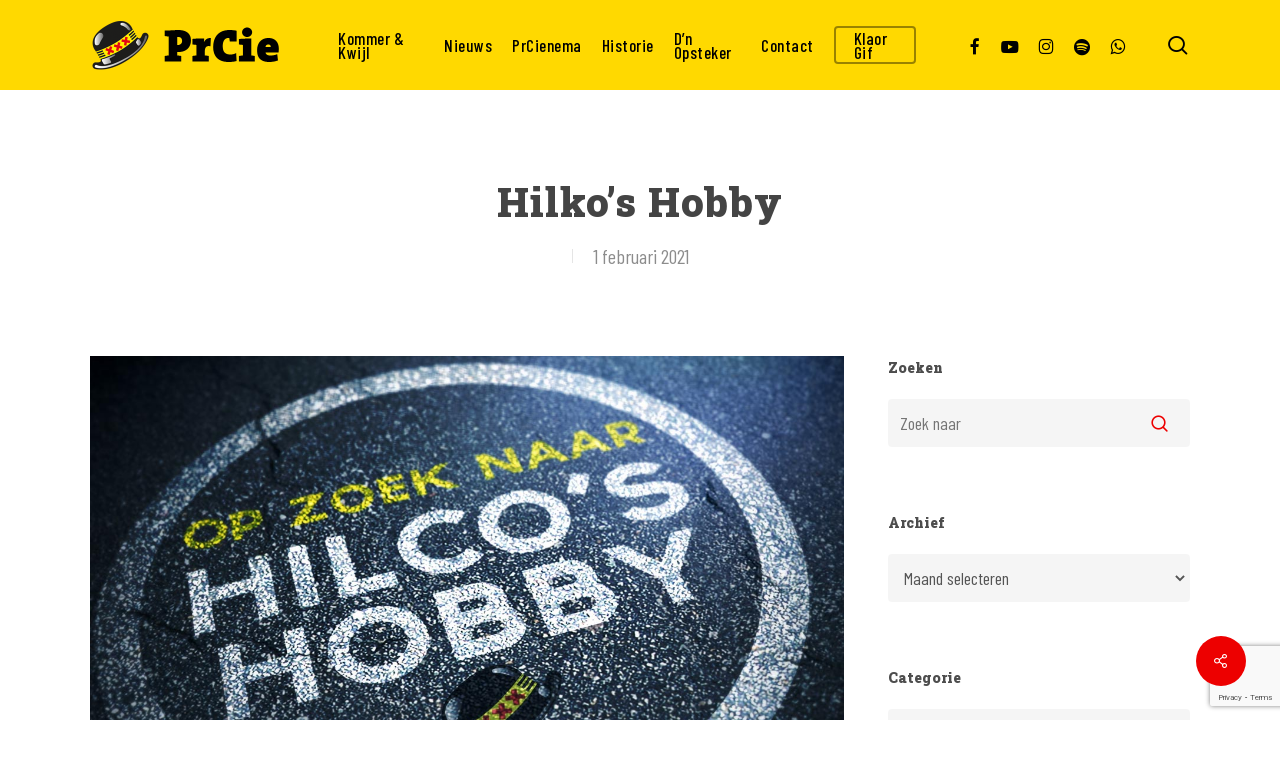

--- FILE ---
content_type: text/html; charset=utf-8
request_url: https://www.google.com/recaptcha/api2/anchor?ar=1&k=6Ldpf8IUAAAAAIQLe5hv5Qyly_KDtKeLEjCRbvrC&co=aHR0cHM6Ly93d3cucHJjaWUubmw6NDQz&hl=en&v=N67nZn4AqZkNcbeMu4prBgzg&size=invisible&anchor-ms=20000&execute-ms=30000&cb=3c9yhso535w7
body_size: 48589
content:
<!DOCTYPE HTML><html dir="ltr" lang="en"><head><meta http-equiv="Content-Type" content="text/html; charset=UTF-8">
<meta http-equiv="X-UA-Compatible" content="IE=edge">
<title>reCAPTCHA</title>
<style type="text/css">
/* cyrillic-ext */
@font-face {
  font-family: 'Roboto';
  font-style: normal;
  font-weight: 400;
  font-stretch: 100%;
  src: url(//fonts.gstatic.com/s/roboto/v48/KFO7CnqEu92Fr1ME7kSn66aGLdTylUAMa3GUBHMdazTgWw.woff2) format('woff2');
  unicode-range: U+0460-052F, U+1C80-1C8A, U+20B4, U+2DE0-2DFF, U+A640-A69F, U+FE2E-FE2F;
}
/* cyrillic */
@font-face {
  font-family: 'Roboto';
  font-style: normal;
  font-weight: 400;
  font-stretch: 100%;
  src: url(//fonts.gstatic.com/s/roboto/v48/KFO7CnqEu92Fr1ME7kSn66aGLdTylUAMa3iUBHMdazTgWw.woff2) format('woff2');
  unicode-range: U+0301, U+0400-045F, U+0490-0491, U+04B0-04B1, U+2116;
}
/* greek-ext */
@font-face {
  font-family: 'Roboto';
  font-style: normal;
  font-weight: 400;
  font-stretch: 100%;
  src: url(//fonts.gstatic.com/s/roboto/v48/KFO7CnqEu92Fr1ME7kSn66aGLdTylUAMa3CUBHMdazTgWw.woff2) format('woff2');
  unicode-range: U+1F00-1FFF;
}
/* greek */
@font-face {
  font-family: 'Roboto';
  font-style: normal;
  font-weight: 400;
  font-stretch: 100%;
  src: url(//fonts.gstatic.com/s/roboto/v48/KFO7CnqEu92Fr1ME7kSn66aGLdTylUAMa3-UBHMdazTgWw.woff2) format('woff2');
  unicode-range: U+0370-0377, U+037A-037F, U+0384-038A, U+038C, U+038E-03A1, U+03A3-03FF;
}
/* math */
@font-face {
  font-family: 'Roboto';
  font-style: normal;
  font-weight: 400;
  font-stretch: 100%;
  src: url(//fonts.gstatic.com/s/roboto/v48/KFO7CnqEu92Fr1ME7kSn66aGLdTylUAMawCUBHMdazTgWw.woff2) format('woff2');
  unicode-range: U+0302-0303, U+0305, U+0307-0308, U+0310, U+0312, U+0315, U+031A, U+0326-0327, U+032C, U+032F-0330, U+0332-0333, U+0338, U+033A, U+0346, U+034D, U+0391-03A1, U+03A3-03A9, U+03B1-03C9, U+03D1, U+03D5-03D6, U+03F0-03F1, U+03F4-03F5, U+2016-2017, U+2034-2038, U+203C, U+2040, U+2043, U+2047, U+2050, U+2057, U+205F, U+2070-2071, U+2074-208E, U+2090-209C, U+20D0-20DC, U+20E1, U+20E5-20EF, U+2100-2112, U+2114-2115, U+2117-2121, U+2123-214F, U+2190, U+2192, U+2194-21AE, U+21B0-21E5, U+21F1-21F2, U+21F4-2211, U+2213-2214, U+2216-22FF, U+2308-230B, U+2310, U+2319, U+231C-2321, U+2336-237A, U+237C, U+2395, U+239B-23B7, U+23D0, U+23DC-23E1, U+2474-2475, U+25AF, U+25B3, U+25B7, U+25BD, U+25C1, U+25CA, U+25CC, U+25FB, U+266D-266F, U+27C0-27FF, U+2900-2AFF, U+2B0E-2B11, U+2B30-2B4C, U+2BFE, U+3030, U+FF5B, U+FF5D, U+1D400-1D7FF, U+1EE00-1EEFF;
}
/* symbols */
@font-face {
  font-family: 'Roboto';
  font-style: normal;
  font-weight: 400;
  font-stretch: 100%;
  src: url(//fonts.gstatic.com/s/roboto/v48/KFO7CnqEu92Fr1ME7kSn66aGLdTylUAMaxKUBHMdazTgWw.woff2) format('woff2');
  unicode-range: U+0001-000C, U+000E-001F, U+007F-009F, U+20DD-20E0, U+20E2-20E4, U+2150-218F, U+2190, U+2192, U+2194-2199, U+21AF, U+21E6-21F0, U+21F3, U+2218-2219, U+2299, U+22C4-22C6, U+2300-243F, U+2440-244A, U+2460-24FF, U+25A0-27BF, U+2800-28FF, U+2921-2922, U+2981, U+29BF, U+29EB, U+2B00-2BFF, U+4DC0-4DFF, U+FFF9-FFFB, U+10140-1018E, U+10190-1019C, U+101A0, U+101D0-101FD, U+102E0-102FB, U+10E60-10E7E, U+1D2C0-1D2D3, U+1D2E0-1D37F, U+1F000-1F0FF, U+1F100-1F1AD, U+1F1E6-1F1FF, U+1F30D-1F30F, U+1F315, U+1F31C, U+1F31E, U+1F320-1F32C, U+1F336, U+1F378, U+1F37D, U+1F382, U+1F393-1F39F, U+1F3A7-1F3A8, U+1F3AC-1F3AF, U+1F3C2, U+1F3C4-1F3C6, U+1F3CA-1F3CE, U+1F3D4-1F3E0, U+1F3ED, U+1F3F1-1F3F3, U+1F3F5-1F3F7, U+1F408, U+1F415, U+1F41F, U+1F426, U+1F43F, U+1F441-1F442, U+1F444, U+1F446-1F449, U+1F44C-1F44E, U+1F453, U+1F46A, U+1F47D, U+1F4A3, U+1F4B0, U+1F4B3, U+1F4B9, U+1F4BB, U+1F4BF, U+1F4C8-1F4CB, U+1F4D6, U+1F4DA, U+1F4DF, U+1F4E3-1F4E6, U+1F4EA-1F4ED, U+1F4F7, U+1F4F9-1F4FB, U+1F4FD-1F4FE, U+1F503, U+1F507-1F50B, U+1F50D, U+1F512-1F513, U+1F53E-1F54A, U+1F54F-1F5FA, U+1F610, U+1F650-1F67F, U+1F687, U+1F68D, U+1F691, U+1F694, U+1F698, U+1F6AD, U+1F6B2, U+1F6B9-1F6BA, U+1F6BC, U+1F6C6-1F6CF, U+1F6D3-1F6D7, U+1F6E0-1F6EA, U+1F6F0-1F6F3, U+1F6F7-1F6FC, U+1F700-1F7FF, U+1F800-1F80B, U+1F810-1F847, U+1F850-1F859, U+1F860-1F887, U+1F890-1F8AD, U+1F8B0-1F8BB, U+1F8C0-1F8C1, U+1F900-1F90B, U+1F93B, U+1F946, U+1F984, U+1F996, U+1F9E9, U+1FA00-1FA6F, U+1FA70-1FA7C, U+1FA80-1FA89, U+1FA8F-1FAC6, U+1FACE-1FADC, U+1FADF-1FAE9, U+1FAF0-1FAF8, U+1FB00-1FBFF;
}
/* vietnamese */
@font-face {
  font-family: 'Roboto';
  font-style: normal;
  font-weight: 400;
  font-stretch: 100%;
  src: url(//fonts.gstatic.com/s/roboto/v48/KFO7CnqEu92Fr1ME7kSn66aGLdTylUAMa3OUBHMdazTgWw.woff2) format('woff2');
  unicode-range: U+0102-0103, U+0110-0111, U+0128-0129, U+0168-0169, U+01A0-01A1, U+01AF-01B0, U+0300-0301, U+0303-0304, U+0308-0309, U+0323, U+0329, U+1EA0-1EF9, U+20AB;
}
/* latin-ext */
@font-face {
  font-family: 'Roboto';
  font-style: normal;
  font-weight: 400;
  font-stretch: 100%;
  src: url(//fonts.gstatic.com/s/roboto/v48/KFO7CnqEu92Fr1ME7kSn66aGLdTylUAMa3KUBHMdazTgWw.woff2) format('woff2');
  unicode-range: U+0100-02BA, U+02BD-02C5, U+02C7-02CC, U+02CE-02D7, U+02DD-02FF, U+0304, U+0308, U+0329, U+1D00-1DBF, U+1E00-1E9F, U+1EF2-1EFF, U+2020, U+20A0-20AB, U+20AD-20C0, U+2113, U+2C60-2C7F, U+A720-A7FF;
}
/* latin */
@font-face {
  font-family: 'Roboto';
  font-style: normal;
  font-weight: 400;
  font-stretch: 100%;
  src: url(//fonts.gstatic.com/s/roboto/v48/KFO7CnqEu92Fr1ME7kSn66aGLdTylUAMa3yUBHMdazQ.woff2) format('woff2');
  unicode-range: U+0000-00FF, U+0131, U+0152-0153, U+02BB-02BC, U+02C6, U+02DA, U+02DC, U+0304, U+0308, U+0329, U+2000-206F, U+20AC, U+2122, U+2191, U+2193, U+2212, U+2215, U+FEFF, U+FFFD;
}
/* cyrillic-ext */
@font-face {
  font-family: 'Roboto';
  font-style: normal;
  font-weight: 500;
  font-stretch: 100%;
  src: url(//fonts.gstatic.com/s/roboto/v48/KFO7CnqEu92Fr1ME7kSn66aGLdTylUAMa3GUBHMdazTgWw.woff2) format('woff2');
  unicode-range: U+0460-052F, U+1C80-1C8A, U+20B4, U+2DE0-2DFF, U+A640-A69F, U+FE2E-FE2F;
}
/* cyrillic */
@font-face {
  font-family: 'Roboto';
  font-style: normal;
  font-weight: 500;
  font-stretch: 100%;
  src: url(//fonts.gstatic.com/s/roboto/v48/KFO7CnqEu92Fr1ME7kSn66aGLdTylUAMa3iUBHMdazTgWw.woff2) format('woff2');
  unicode-range: U+0301, U+0400-045F, U+0490-0491, U+04B0-04B1, U+2116;
}
/* greek-ext */
@font-face {
  font-family: 'Roboto';
  font-style: normal;
  font-weight: 500;
  font-stretch: 100%;
  src: url(//fonts.gstatic.com/s/roboto/v48/KFO7CnqEu92Fr1ME7kSn66aGLdTylUAMa3CUBHMdazTgWw.woff2) format('woff2');
  unicode-range: U+1F00-1FFF;
}
/* greek */
@font-face {
  font-family: 'Roboto';
  font-style: normal;
  font-weight: 500;
  font-stretch: 100%;
  src: url(//fonts.gstatic.com/s/roboto/v48/KFO7CnqEu92Fr1ME7kSn66aGLdTylUAMa3-UBHMdazTgWw.woff2) format('woff2');
  unicode-range: U+0370-0377, U+037A-037F, U+0384-038A, U+038C, U+038E-03A1, U+03A3-03FF;
}
/* math */
@font-face {
  font-family: 'Roboto';
  font-style: normal;
  font-weight: 500;
  font-stretch: 100%;
  src: url(//fonts.gstatic.com/s/roboto/v48/KFO7CnqEu92Fr1ME7kSn66aGLdTylUAMawCUBHMdazTgWw.woff2) format('woff2');
  unicode-range: U+0302-0303, U+0305, U+0307-0308, U+0310, U+0312, U+0315, U+031A, U+0326-0327, U+032C, U+032F-0330, U+0332-0333, U+0338, U+033A, U+0346, U+034D, U+0391-03A1, U+03A3-03A9, U+03B1-03C9, U+03D1, U+03D5-03D6, U+03F0-03F1, U+03F4-03F5, U+2016-2017, U+2034-2038, U+203C, U+2040, U+2043, U+2047, U+2050, U+2057, U+205F, U+2070-2071, U+2074-208E, U+2090-209C, U+20D0-20DC, U+20E1, U+20E5-20EF, U+2100-2112, U+2114-2115, U+2117-2121, U+2123-214F, U+2190, U+2192, U+2194-21AE, U+21B0-21E5, U+21F1-21F2, U+21F4-2211, U+2213-2214, U+2216-22FF, U+2308-230B, U+2310, U+2319, U+231C-2321, U+2336-237A, U+237C, U+2395, U+239B-23B7, U+23D0, U+23DC-23E1, U+2474-2475, U+25AF, U+25B3, U+25B7, U+25BD, U+25C1, U+25CA, U+25CC, U+25FB, U+266D-266F, U+27C0-27FF, U+2900-2AFF, U+2B0E-2B11, U+2B30-2B4C, U+2BFE, U+3030, U+FF5B, U+FF5D, U+1D400-1D7FF, U+1EE00-1EEFF;
}
/* symbols */
@font-face {
  font-family: 'Roboto';
  font-style: normal;
  font-weight: 500;
  font-stretch: 100%;
  src: url(//fonts.gstatic.com/s/roboto/v48/KFO7CnqEu92Fr1ME7kSn66aGLdTylUAMaxKUBHMdazTgWw.woff2) format('woff2');
  unicode-range: U+0001-000C, U+000E-001F, U+007F-009F, U+20DD-20E0, U+20E2-20E4, U+2150-218F, U+2190, U+2192, U+2194-2199, U+21AF, U+21E6-21F0, U+21F3, U+2218-2219, U+2299, U+22C4-22C6, U+2300-243F, U+2440-244A, U+2460-24FF, U+25A0-27BF, U+2800-28FF, U+2921-2922, U+2981, U+29BF, U+29EB, U+2B00-2BFF, U+4DC0-4DFF, U+FFF9-FFFB, U+10140-1018E, U+10190-1019C, U+101A0, U+101D0-101FD, U+102E0-102FB, U+10E60-10E7E, U+1D2C0-1D2D3, U+1D2E0-1D37F, U+1F000-1F0FF, U+1F100-1F1AD, U+1F1E6-1F1FF, U+1F30D-1F30F, U+1F315, U+1F31C, U+1F31E, U+1F320-1F32C, U+1F336, U+1F378, U+1F37D, U+1F382, U+1F393-1F39F, U+1F3A7-1F3A8, U+1F3AC-1F3AF, U+1F3C2, U+1F3C4-1F3C6, U+1F3CA-1F3CE, U+1F3D4-1F3E0, U+1F3ED, U+1F3F1-1F3F3, U+1F3F5-1F3F7, U+1F408, U+1F415, U+1F41F, U+1F426, U+1F43F, U+1F441-1F442, U+1F444, U+1F446-1F449, U+1F44C-1F44E, U+1F453, U+1F46A, U+1F47D, U+1F4A3, U+1F4B0, U+1F4B3, U+1F4B9, U+1F4BB, U+1F4BF, U+1F4C8-1F4CB, U+1F4D6, U+1F4DA, U+1F4DF, U+1F4E3-1F4E6, U+1F4EA-1F4ED, U+1F4F7, U+1F4F9-1F4FB, U+1F4FD-1F4FE, U+1F503, U+1F507-1F50B, U+1F50D, U+1F512-1F513, U+1F53E-1F54A, U+1F54F-1F5FA, U+1F610, U+1F650-1F67F, U+1F687, U+1F68D, U+1F691, U+1F694, U+1F698, U+1F6AD, U+1F6B2, U+1F6B9-1F6BA, U+1F6BC, U+1F6C6-1F6CF, U+1F6D3-1F6D7, U+1F6E0-1F6EA, U+1F6F0-1F6F3, U+1F6F7-1F6FC, U+1F700-1F7FF, U+1F800-1F80B, U+1F810-1F847, U+1F850-1F859, U+1F860-1F887, U+1F890-1F8AD, U+1F8B0-1F8BB, U+1F8C0-1F8C1, U+1F900-1F90B, U+1F93B, U+1F946, U+1F984, U+1F996, U+1F9E9, U+1FA00-1FA6F, U+1FA70-1FA7C, U+1FA80-1FA89, U+1FA8F-1FAC6, U+1FACE-1FADC, U+1FADF-1FAE9, U+1FAF0-1FAF8, U+1FB00-1FBFF;
}
/* vietnamese */
@font-face {
  font-family: 'Roboto';
  font-style: normal;
  font-weight: 500;
  font-stretch: 100%;
  src: url(//fonts.gstatic.com/s/roboto/v48/KFO7CnqEu92Fr1ME7kSn66aGLdTylUAMa3OUBHMdazTgWw.woff2) format('woff2');
  unicode-range: U+0102-0103, U+0110-0111, U+0128-0129, U+0168-0169, U+01A0-01A1, U+01AF-01B0, U+0300-0301, U+0303-0304, U+0308-0309, U+0323, U+0329, U+1EA0-1EF9, U+20AB;
}
/* latin-ext */
@font-face {
  font-family: 'Roboto';
  font-style: normal;
  font-weight: 500;
  font-stretch: 100%;
  src: url(//fonts.gstatic.com/s/roboto/v48/KFO7CnqEu92Fr1ME7kSn66aGLdTylUAMa3KUBHMdazTgWw.woff2) format('woff2');
  unicode-range: U+0100-02BA, U+02BD-02C5, U+02C7-02CC, U+02CE-02D7, U+02DD-02FF, U+0304, U+0308, U+0329, U+1D00-1DBF, U+1E00-1E9F, U+1EF2-1EFF, U+2020, U+20A0-20AB, U+20AD-20C0, U+2113, U+2C60-2C7F, U+A720-A7FF;
}
/* latin */
@font-face {
  font-family: 'Roboto';
  font-style: normal;
  font-weight: 500;
  font-stretch: 100%;
  src: url(//fonts.gstatic.com/s/roboto/v48/KFO7CnqEu92Fr1ME7kSn66aGLdTylUAMa3yUBHMdazQ.woff2) format('woff2');
  unicode-range: U+0000-00FF, U+0131, U+0152-0153, U+02BB-02BC, U+02C6, U+02DA, U+02DC, U+0304, U+0308, U+0329, U+2000-206F, U+20AC, U+2122, U+2191, U+2193, U+2212, U+2215, U+FEFF, U+FFFD;
}
/* cyrillic-ext */
@font-face {
  font-family: 'Roboto';
  font-style: normal;
  font-weight: 900;
  font-stretch: 100%;
  src: url(//fonts.gstatic.com/s/roboto/v48/KFO7CnqEu92Fr1ME7kSn66aGLdTylUAMa3GUBHMdazTgWw.woff2) format('woff2');
  unicode-range: U+0460-052F, U+1C80-1C8A, U+20B4, U+2DE0-2DFF, U+A640-A69F, U+FE2E-FE2F;
}
/* cyrillic */
@font-face {
  font-family: 'Roboto';
  font-style: normal;
  font-weight: 900;
  font-stretch: 100%;
  src: url(//fonts.gstatic.com/s/roboto/v48/KFO7CnqEu92Fr1ME7kSn66aGLdTylUAMa3iUBHMdazTgWw.woff2) format('woff2');
  unicode-range: U+0301, U+0400-045F, U+0490-0491, U+04B0-04B1, U+2116;
}
/* greek-ext */
@font-face {
  font-family: 'Roboto';
  font-style: normal;
  font-weight: 900;
  font-stretch: 100%;
  src: url(//fonts.gstatic.com/s/roboto/v48/KFO7CnqEu92Fr1ME7kSn66aGLdTylUAMa3CUBHMdazTgWw.woff2) format('woff2');
  unicode-range: U+1F00-1FFF;
}
/* greek */
@font-face {
  font-family: 'Roboto';
  font-style: normal;
  font-weight: 900;
  font-stretch: 100%;
  src: url(//fonts.gstatic.com/s/roboto/v48/KFO7CnqEu92Fr1ME7kSn66aGLdTylUAMa3-UBHMdazTgWw.woff2) format('woff2');
  unicode-range: U+0370-0377, U+037A-037F, U+0384-038A, U+038C, U+038E-03A1, U+03A3-03FF;
}
/* math */
@font-face {
  font-family: 'Roboto';
  font-style: normal;
  font-weight: 900;
  font-stretch: 100%;
  src: url(//fonts.gstatic.com/s/roboto/v48/KFO7CnqEu92Fr1ME7kSn66aGLdTylUAMawCUBHMdazTgWw.woff2) format('woff2');
  unicode-range: U+0302-0303, U+0305, U+0307-0308, U+0310, U+0312, U+0315, U+031A, U+0326-0327, U+032C, U+032F-0330, U+0332-0333, U+0338, U+033A, U+0346, U+034D, U+0391-03A1, U+03A3-03A9, U+03B1-03C9, U+03D1, U+03D5-03D6, U+03F0-03F1, U+03F4-03F5, U+2016-2017, U+2034-2038, U+203C, U+2040, U+2043, U+2047, U+2050, U+2057, U+205F, U+2070-2071, U+2074-208E, U+2090-209C, U+20D0-20DC, U+20E1, U+20E5-20EF, U+2100-2112, U+2114-2115, U+2117-2121, U+2123-214F, U+2190, U+2192, U+2194-21AE, U+21B0-21E5, U+21F1-21F2, U+21F4-2211, U+2213-2214, U+2216-22FF, U+2308-230B, U+2310, U+2319, U+231C-2321, U+2336-237A, U+237C, U+2395, U+239B-23B7, U+23D0, U+23DC-23E1, U+2474-2475, U+25AF, U+25B3, U+25B7, U+25BD, U+25C1, U+25CA, U+25CC, U+25FB, U+266D-266F, U+27C0-27FF, U+2900-2AFF, U+2B0E-2B11, U+2B30-2B4C, U+2BFE, U+3030, U+FF5B, U+FF5D, U+1D400-1D7FF, U+1EE00-1EEFF;
}
/* symbols */
@font-face {
  font-family: 'Roboto';
  font-style: normal;
  font-weight: 900;
  font-stretch: 100%;
  src: url(//fonts.gstatic.com/s/roboto/v48/KFO7CnqEu92Fr1ME7kSn66aGLdTylUAMaxKUBHMdazTgWw.woff2) format('woff2');
  unicode-range: U+0001-000C, U+000E-001F, U+007F-009F, U+20DD-20E0, U+20E2-20E4, U+2150-218F, U+2190, U+2192, U+2194-2199, U+21AF, U+21E6-21F0, U+21F3, U+2218-2219, U+2299, U+22C4-22C6, U+2300-243F, U+2440-244A, U+2460-24FF, U+25A0-27BF, U+2800-28FF, U+2921-2922, U+2981, U+29BF, U+29EB, U+2B00-2BFF, U+4DC0-4DFF, U+FFF9-FFFB, U+10140-1018E, U+10190-1019C, U+101A0, U+101D0-101FD, U+102E0-102FB, U+10E60-10E7E, U+1D2C0-1D2D3, U+1D2E0-1D37F, U+1F000-1F0FF, U+1F100-1F1AD, U+1F1E6-1F1FF, U+1F30D-1F30F, U+1F315, U+1F31C, U+1F31E, U+1F320-1F32C, U+1F336, U+1F378, U+1F37D, U+1F382, U+1F393-1F39F, U+1F3A7-1F3A8, U+1F3AC-1F3AF, U+1F3C2, U+1F3C4-1F3C6, U+1F3CA-1F3CE, U+1F3D4-1F3E0, U+1F3ED, U+1F3F1-1F3F3, U+1F3F5-1F3F7, U+1F408, U+1F415, U+1F41F, U+1F426, U+1F43F, U+1F441-1F442, U+1F444, U+1F446-1F449, U+1F44C-1F44E, U+1F453, U+1F46A, U+1F47D, U+1F4A3, U+1F4B0, U+1F4B3, U+1F4B9, U+1F4BB, U+1F4BF, U+1F4C8-1F4CB, U+1F4D6, U+1F4DA, U+1F4DF, U+1F4E3-1F4E6, U+1F4EA-1F4ED, U+1F4F7, U+1F4F9-1F4FB, U+1F4FD-1F4FE, U+1F503, U+1F507-1F50B, U+1F50D, U+1F512-1F513, U+1F53E-1F54A, U+1F54F-1F5FA, U+1F610, U+1F650-1F67F, U+1F687, U+1F68D, U+1F691, U+1F694, U+1F698, U+1F6AD, U+1F6B2, U+1F6B9-1F6BA, U+1F6BC, U+1F6C6-1F6CF, U+1F6D3-1F6D7, U+1F6E0-1F6EA, U+1F6F0-1F6F3, U+1F6F7-1F6FC, U+1F700-1F7FF, U+1F800-1F80B, U+1F810-1F847, U+1F850-1F859, U+1F860-1F887, U+1F890-1F8AD, U+1F8B0-1F8BB, U+1F8C0-1F8C1, U+1F900-1F90B, U+1F93B, U+1F946, U+1F984, U+1F996, U+1F9E9, U+1FA00-1FA6F, U+1FA70-1FA7C, U+1FA80-1FA89, U+1FA8F-1FAC6, U+1FACE-1FADC, U+1FADF-1FAE9, U+1FAF0-1FAF8, U+1FB00-1FBFF;
}
/* vietnamese */
@font-face {
  font-family: 'Roboto';
  font-style: normal;
  font-weight: 900;
  font-stretch: 100%;
  src: url(//fonts.gstatic.com/s/roboto/v48/KFO7CnqEu92Fr1ME7kSn66aGLdTylUAMa3OUBHMdazTgWw.woff2) format('woff2');
  unicode-range: U+0102-0103, U+0110-0111, U+0128-0129, U+0168-0169, U+01A0-01A1, U+01AF-01B0, U+0300-0301, U+0303-0304, U+0308-0309, U+0323, U+0329, U+1EA0-1EF9, U+20AB;
}
/* latin-ext */
@font-face {
  font-family: 'Roboto';
  font-style: normal;
  font-weight: 900;
  font-stretch: 100%;
  src: url(//fonts.gstatic.com/s/roboto/v48/KFO7CnqEu92Fr1ME7kSn66aGLdTylUAMa3KUBHMdazTgWw.woff2) format('woff2');
  unicode-range: U+0100-02BA, U+02BD-02C5, U+02C7-02CC, U+02CE-02D7, U+02DD-02FF, U+0304, U+0308, U+0329, U+1D00-1DBF, U+1E00-1E9F, U+1EF2-1EFF, U+2020, U+20A0-20AB, U+20AD-20C0, U+2113, U+2C60-2C7F, U+A720-A7FF;
}
/* latin */
@font-face {
  font-family: 'Roboto';
  font-style: normal;
  font-weight: 900;
  font-stretch: 100%;
  src: url(//fonts.gstatic.com/s/roboto/v48/KFO7CnqEu92Fr1ME7kSn66aGLdTylUAMa3yUBHMdazQ.woff2) format('woff2');
  unicode-range: U+0000-00FF, U+0131, U+0152-0153, U+02BB-02BC, U+02C6, U+02DA, U+02DC, U+0304, U+0308, U+0329, U+2000-206F, U+20AC, U+2122, U+2191, U+2193, U+2212, U+2215, U+FEFF, U+FFFD;
}

</style>
<link rel="stylesheet" type="text/css" href="https://www.gstatic.com/recaptcha/releases/N67nZn4AqZkNcbeMu4prBgzg/styles__ltr.css">
<script nonce="PY8I51Md5T5C8qNRzYsQgg" type="text/javascript">window['__recaptcha_api'] = 'https://www.google.com/recaptcha/api2/';</script>
<script type="text/javascript" src="https://www.gstatic.com/recaptcha/releases/N67nZn4AqZkNcbeMu4prBgzg/recaptcha__en.js" nonce="PY8I51Md5T5C8qNRzYsQgg">
      
    </script></head>
<body><div id="rc-anchor-alert" class="rc-anchor-alert"></div>
<input type="hidden" id="recaptcha-token" value="[base64]">
<script type="text/javascript" nonce="PY8I51Md5T5C8qNRzYsQgg">
      recaptcha.anchor.Main.init("[\x22ainput\x22,[\x22bgdata\x22,\x22\x22,\[base64]/[base64]/[base64]/bmV3IHJbeF0oY1swXSk6RT09Mj9uZXcgclt4XShjWzBdLGNbMV0pOkU9PTM/bmV3IHJbeF0oY1swXSxjWzFdLGNbMl0pOkU9PTQ/[base64]/[base64]/[base64]/[base64]/[base64]/[base64]/[base64]/[base64]\x22,\[base64]\\u003d\x22,\x22wrXCt8KLfsOzccOUw5zCucKTHsOFHMKuw7YewrgUwp7CiMKLw6Qhwp5dw7TDhcKTD8K7WcKRZxzDlMKdw4wFFFXCoMOeAH3DhjjDtWLChWIRfxHCgxTDjVB5OkZIY8OcZMOJw7ZoN1HCjxtML8KGbjZ/wrUHw6bDhcK2MsKwwoLCrMKfw7N0w4xaNcKvE3/DvcOyT8Onw5TDiy3ClcO1wrUWGsO/LjTCksOhL2ZgHcOTw6TCmQzDuMOaBE4ewonDumbChcOGwrzDq8O4RRbDh8KlwoTCvHvCsUwcw6rDjsKTwroyw7AUwqzCrsKAwrjDrVfDo8KpwpnDn0x7wqhpw5oRw5nDusKLUMKBw58TMsOMX8KSeA/CjMKvwoATw7fCqy3CmDoAcgzCniIhwoLDgCM7dyfCpBTCp8ODYsKBwo8abRzDh8KnDkI5w6DCnMO0w4TCtMK1RMOwwpFlHFvCucOtVGMyw4XCrl7ChcKGw6LDvWzDs3/Cg8KhaU1yO8Kcw6weBkfDicK6wr4RCmDCvsKUeMKQDjgiDsK/[base64]/CqMOmNMOew65Jw5ENw784bExBZhvDsAZWYsKkwpNSdjzDtMOHYk9hw4lhQcO7EsO0Zxckw7MxIMOMw5bClsK7Zw/Cg8O/Gmwzw74QQy1gTMK+wqLCsGBjPMOow4zCrMKVwobDghXChcOpw5/DlMOddcO8woXDvsO4HsKewrvDlcOHw4ASZ8OFwqwZw4/[base64]/Dl2QHw6gERU7CvsOlw6/DvMODwpFzDMODO8O0L8OWZ8KjwoUcw7QtAcOtw4Qbwo/DuHwMLsO7dsO4F8KPNgPCoMKPDQHCu8KQwpDCsVTCqXMwU8Odwr7ChSwmWBx/woHCtcOMwo4ew6ECwr3Coj4ow5/DqsOMwrYCOU3DlsKgEmdtHU7Dn8KBw4U3w61pGcKxf3jCjGoCU8Krw5zDgVd1GkMUw6bCmylmwoUnw57DhkPDsmBIBsKoVV7CqMKFwpwvSwnDgxPDtBhbwrnDkMK6V8OPw6xRw57CisKQCXoWEcOmw5PCtMOjbcOTZGPDv3MXV8Kbw4/CijRqw4svw70TQWXDkMOwYj/DmkNyKsObw6k7aHfCq0zDnMKXw7HDsD/CiMKzw7xKwqrDrhlsG0EvF39Cw74Fw47CqhDCpTTDsG1Xw4pnNkghEyPDscOqHcOjw6YmISRUWkTDv8K6bGlfbHdxfMOJXsKjLC9/Ry/CisOHeMK9HmpXWy53cCIqwoPDigdvIcKhwqDCpQLCqDNwwp4qwqwSMmclw6nCr0fCnkrDs8KLw6tsw7IdR8Ofw5IFwp3CtMKsOE7Dg8OHesKRAcKJw5jDu8OFw6bCqQLDgh4hNB/Cqg9eWkDDp8Olw6IEwqPDo8KJwqbDtxYWwp04DXTDuRkYwp/DixDDrn5Twr3Ct0HDsy/CvMKRw5peO8OSPcKww5XDuMKdaEFaw7nDmsOsBD46T8OxRT3DtTohw5HDvEZ3PMKewrxOTwTDh3U0w7HDksOgw4oJwrBNw7PDu8O2wpYXLBDCuEF7wpg1w4DCssOweMKrw4bDucK3EDdQw4MkOMKnDw3DsURtdE/Cl8O7Wl/Dk8K0w7zDqBNhwqfCvcOvw6ADw4fCuMOUw4LDssKhNcK0OGRNVsKowoo7XjbCkMOowpDDtWnDi8ORw4TCpsOZFUhKaE3CgBDCo8OeGz7DtmPDghjCq8KSw4QYw5svw77CsMKfwovDncKSfHrDrcK4w5NCCRE3woV6KcO7NcKpJcKGwoxJw6vDl8OZw58JW8K7wq/DjiI+wrDDjsOcQsK/[base64]/Do8O2wp3DvE4scjM1wqXCsB9HVcOIVkJPZsO0C0IZbgLCv8ODwpcJHlbDpkTDilXCgMO8Y8O9w61EcsOtw7jDmErCrCPClwjDjcKyFmsQwpNDwoDCkWfDuRAtw6BnMQQtX8KUBsOXw7rCksONRnHDrcKdRsObwrcoRcKlw6sCw4HDvyFbW8KbcCdQacOZwqldw7/CqwvCqEgMB3TDtcK9wrU5wq/Cr3LCsMKAwrZ4w6FQDwzCog5/wqHClsKrKMKzw7xlw4B5asOZUlQSw6bCtizDhMKIw6oFWmYrUHjCllPCnBc7wpjDqjbCjcOAYVjCnMKRVGzCvsKOEkFOw63Dp8OOwpTDocOgfVgPVsODw6gJMXFewrskOMK7ccKlw65eK8K3IDMMdsOZBsK4w7XCvsO5w4MOZMK+ChXCksORJhbCoMKQwq/CqnvCgMO6Nlp3GcOvw4LDonUQw6LCncOBTcOUw49dFcKcFVzCusKgwpXCpifChDQ7wpEzTXp8wqzDvCNKw4l2w73CjMOlw4PDv8OhKWQTwqNPw6N6N8KhSk/Cpk3CqitAw5fCksKBBMK0RFVIwrFtwo3CrFE9cwMkDXNJwpfCv8KPesOPwozCgsOfDAU9PhFxF37CpxPDqcOrTF/[base64]/[base64]/DpcKnwoYaOcKUwo16w75+K1JWw58lbsKtKCPDt8O8NcOXfMKsOMO7OcOyTjXCosOkJ8Olw7ggHjAnwo3ChGvDoCXDp8OgKD7DqU8twrxHFMOnwos5w5VtYcKPG8OjDBw1HCEhwpMYw6rDlU/DgGQTw4PCmcKWXT81C8OkwrLCpwN/w4cZesOsw7rCmMKWwq/[base64]/Cq8OJwopVZMOqHCzDjMKFw7LClcKFwpgeFUDCmVTClsOtNj8rwpDDhcKuPz/ClhbDhx5Rw5bCi8OLYhpsaFh3wqQ5w6TCjBYbw6VgWsOnwqYSw60Zw6zCjSxXwr5Aw7fDhEpNE8KjJsOGIGbDjWlgVcO+w6ZUwp7CgTxKwpJQw6ltVsOqw61OwpfCoMKgwrs9GRfCsFfCqcKtUG3CrsK5NlLCk8KNwpQeZ3INEQdBw5k5ScKgEG9wOlQ/Z8OgcMKawrQZNH7CnVo+w6N4w4xiw6nClXfDrsOPd2AUHMKXPl1oG0bDilRtCMKNw6stZcK9bUnDlQgsLT/[base64]/IsKCfcKEw64fwroPw7giF3/CtcKLKG/ClMOyDXdzw67DtxgVVQHCgMO0w4QNwqcnCxMvdcOEw6nCiGLDgMObc8KDQMOEOcOSSkvCisO9w5vDtxAhw4zCpcKpwoPDunZ/wrzCjcK9wphSw4hCw43DoRoDGx7DisO4YMOYwrFtwpvDg1DCnAokwqVrwoTCj2DDiQxBUsO/FVjClsKJXjfDkz4QGcKiwoLDicK3fcKpJWpjwr1UI8Kjw6XCiMKuw7bCmsKeXBsYwrPCgjJpCMKdw5bCqAQxCXPDu8KRwpgNw7DDhFlZDMKcwpTCnBHCsGZlwoTDo8OBw5/[base64]/CpkjCmcKEw7IXwrnChsKJw6DCuDtuw5TDlz5tYMOXKSpXwpHDrcOpw4fDuzlHf8OIKcO5wodYXMOtEm1iwqUdeMO5w7Z6w7Azw7fCoGMFw5PDnMO7w4jCtcOpdXI2FMKyHS3DhjDDklxYw6fCtsKhwo7Dt2DDjcK6OAjDl8KDwrrDqcKubg7CjETCmVUdwr7DiMK/JsKKXMKaw7FFwr/DqsOWwooqw5HCrMKlw7rCszDDkUxRUMOTw5MLKlrClsKLw5XCqcOowqvDg3XCgMOewojCuAPDjcKOw4PCgcKuw5VuHy9jC8Orw6VAw4xAIMOMOzIeYcKFPVXDnMK0FsKvw4bDhgHCqF9aGmFxwovDmjVQV0vDt8K+LD7DuMO7w7tMKH3CnDHCj8OAw7oYwr/DpcO1YB3DtsOjw7gJLcKDwrbDrsKhKwIrXm/Dv28CwrhIIsKkBMOrwq5qwqojw6fCusOpFcKowrxAwpHCk8O4w4MuwpjCnUfDssOeEgVzwrLDtXw/LMK7dMOpwp3CjMODw7bDtmPCgsKQYnwaw67DvhPCil7Dq1DDl8OxwoInwqTCp8Onw6d9ZTNRKsOhQFUrwoLCqktdawA7aMORQsO8wrPCrSkVwr3DkhQgw4rDuMOVw4F1wrDCtGbCq0/Cr8KlYcOXM8Odw5Z8wqExwonCqMOlIXRqcBvCpcOew5BAw73ClRoVw5VmNMOcwpDDi8KSA8KrwrfCkMKSw7Mcw4htNVBmwpYtIg3Dl1HDncO4SmLCjlTDnTxOP8OWwqHDsHkIwrLCksKkKmx/w6LDnsOLWsKLMQXCkR/CjjoKwpZfTG7Ch8Onw6hPZ0zDiVjDu8OyE2HDqsKyIi5pE8KXCRl6wp3CisObBU8Ww5xXYAQTw6seKBHCmMKvw6EMN8Ovw4fCjsOGICrCksO+w4PCsBfDvsOXw7ckw40+E37CjsKbHsOfUR7Cr8KXVUjCjsO/w4tvXEUUw5AnSHldTsK5wql/w5zDrsOGw4FcewXCrVs8wqVQw4wow48Ew6AIwpfClMO4w5gHJ8KCCgXDp8K3wqdNwozDgXHCnsOPw7c4HXdNw4vDg8Orw6VIFhJWw6vCg1PCpcOoMMKqw7nCqnt3w414w6I/wp7CrcK2w4VbQWjDpgrCtg/ClcKGfsKMwqUzwr7DrcO/HVjCn0HDmTDClWLCgcOMZMONTMOna1/DqsKMw4vCp8OrDcKawr/DmMO3YcKqEsKmIcODw4ZTFsOlHMO/[base64]/DrcOIwpA9w6FaUFvCncO3w5Efw5YHTcKhw7LCu8KxwrDCnAMHwqrCqsO7fcOaw6zDqsKHw4YFw6jDhMKCw6ZGw7bDqMOlwqwvw5/Cp1pOwqLDi8Kzwrd9w6IEwqgkKcK2IwnDqXHDqcKJwoklwo3DjcOVYB7CscKawojCunVKDcOfw5ptwr7Ch8KMV8KLRGLCgwDDvzPDkU14PsK0W1fCusO0woQzwqwYKsOAwqbCnzjDmsOZBn3CgEM6OcKZcsKvOHrCsinCsX/CmkpvY8KnwqHDrSVITGJWTxljXFtzw4p9IBLDtnrDjsKMw7PCtGEmbXjDvzN+OWjCncOtwrUvdMK5CmNLw6QUa1hPwp/DjcOEw57Cpg8ow5hrQBdBwp9ew6PCmj92wqsWIsOnwqHCpcONw4YXw7VTJMKewrfCpMKqBcOdw53CoFnDiVPCscOUwp/CmiRpEyZ6wq3DqHnDh8KEBQDCrgZHwqXDpArChj9Kw7dXwprDvMOfwplpw5LCnw7Do8OwwrASDy8Tw60qbMK/w7HCh3nDqlDCjDjCnsOfw7tTwqXDtcKVwpfCixtDZcKWwoPDosOvwrArK0rDgMK/[base64]/[base64]/elzDvXAtw4vDgMKKRizCvMOpwoTDhy3CnsOhbcKobsO3bcK6w4LCgMO7FMOVwot/[base64]/[base64]/[base64]/[base64]/[base64]/[base64]/CmMOAwoduw6IxwqDCh8OCOcOtRsKsUE4QKcOkw7/[base64]/DsBgAw4tVBUfDgGNOZsOUwojDrG5Dw4Jad1HCvcKJbX5yR2QEw5/CmMOCQgTDjTRiwpUKw73CksOPbcKgN8K8w492w6toHcOlwrDDt8KGRBfCqnHDowNswobCtz1YNcKHVC56ZUlSwq/[base64]/Cn28TMsO4Rx7DrxjCk8KZwpfChMK3cncbwpDDvcKmwo45w7Erw7vDhAvCv8Omw6hFw4gnw41awoFWHMKYFlfDnsO0w7HDiMKdC8KdwqLCuEQkScOMYlnDmnlYecKGG8Onw6Jpf3xTw5YKwoTCisOidnHDtMKFLcOyG8Omw6zCgi9CXsK4wrdUPFjChhzCjh/DncKbwq1UJXzClsKcwq3DqgB+IcOaw53DrMOGXnXDjMKXwrg4G3IkwrsXw6HDp8O1MsOMw6LCgMKnw4Y4w5N2wqICw6zDosKsVcOIR3bCsMKMa2QiH3DCk2JLYj/DrsKuRMOqwq4jw4pqw7Rdw7bCtMKPwo5Iw7LCnsKIw7lKw4rDjMO1wqstY8OPAcKyfcOCSWBqL0fCkMO1G8Onw4HDgsKaw4PClk0MwpDCqz8ZGV/Cl0vDiw3CtcOZXDLCm8KbDhQpw7jCl8Knw4duVcK6w40vw4Aywrw4DS01RsKEwo19w5/Cr2bDo8KRIw7CnTPDksKVwo1mfgxEDgTCscOdIcK4RcKSbcOBwp4zwpDDt8OyDsOUwoNaPMKKAXzDpiRcw6bCkcOMw4YRw7bDusKkwp8jfsKZacK8OMKWUMOsKADDnzpHw5JawobClCI7wp3CscKkw6TDmBcSTsOSw54camEFw4p5w4lXJ8K/[base64]/AArCpSrClsOqI8KobWBkw7TDqsKsZMODwpQvEcKDOkbCmsOrw7HCr33CkBhZw6vCicOrw70GOEl0HcKVOTHCvD3Cmn0xwrnDiMO1w7jDgR7Dnwx6PBdnfMKXwqkNNcOZw699w5hTOsKnwp/ClcOTw5BtwpLCvQBRVQ3DsMOVwp9vacK9wqfDgcKjw4nDhSQpwos7dHApUmwhw4Fow4p6w5VHCMK0H8O+wr3DsEdGP8OSw4vDjcOgJ1VVw53ClXvDgG/CrjTCl8KQSwhsHMOMWsKww59jw6DDmlTCksOYwqnCicOZw6JTTVBGLMOSUAjDjsO+PxcPw4M3wpfDuMOHw73CscO6wo/CmTImw7TCtMKjw49EwrfDnVttwq3Ct8O2w71CwotNP8OTEsKVwrLDqnogWi15wo/CgMKewqLCsE/DnHnDoibCmHrCgQrDowwHwqQvZjHCtcKqw6nCpsKHwqtJMTLCq8Kaw73Dp2VJO8OIw63CtSd4wpNaHnQGwpM9OkbDh353w5Y6L2pRwqjCt305wp1rE8KZdTvDv1/[base64]/[base64]/DhxAIUsO1w7DDncOxw6RPasOBBsKfwpXDhMOafUtLwqjCn3nDg8OEZsOKwpjCqSzCnRpZXsOpOAxQN8OEw5BFw5w4wozCv8OKNDF1w4LDmDDDgMKTWCBww5nDtD7DicOzwoPDtVDCrQkiNGPDrwYLFsKWwo/CjD/DqcOJWgTCuAZRB1JHEsKGYXnCtsORwpNzwpoIw6pNPMKIwpDDhcOXwrrDk2zCiBw/[base64]/DlQAPOxfCqzoRw4jDqMOweBLDuA8Kw7bCp8K9w4DDicKQXXpEWAgNB8KGwp1MNcO1E0Yuw7kDw6rDmzLCmsO+wqcAWUB/wpxxw6Rpw6jDlTjCjsO6w6ocwr8tw6DDu0dyAzfDvAjCuEp7FS04ccK1wqoyQMKJwovDiMKcS8OIwp/CicKpDBtuDHXDgcOYw4coSi7Dl340IgIGNcORCBLCksKtw7ctZzpEMwzDoMK+UsKnEsKXw4DDnMO/BGjDom/DmTsWw5bDisKYV3vCow4kQWTDkQoVw60cPcOMKADCoDDDksKSdGQPNXjCmB9ew7Y1J1U+wpEGwqgobxXDu8O3wo/Din0qYcOUCsKFZMKyTFA4SsKddMKBwqA6wp7CoSFTJRLDgmZiKMKUOEt+JQUfEXYgBhTCtxTDg2rDiR0IwrYTw7VDRMKxUVcwJMOvw5PChcOJwo/CvHRsw68/acKZQsOoYnnChVB4w5JeMm/DuCbCpMO1w6fCjVd0TmHDkjxGRsO/wpt1EQlIeWJ+SExvEnPCvlLCpsOoDz/[base64]/DssKJw4jDuCMEaMKZw67DoMO3C8KiwqdEw6XDucOBwq3DgcO4wpfCrcOzOCUNfxA5w7FXGMOsDcK6ewoGAQ5Tw5LDgsObwrl9wrjDizEQwoM9wqDCvzbCjwF6woTDqg/CgMKHBA9bWzTCn8KwVMObwrk6asKKw7TCpzvCvcKwAcOdMhTDoCkawr/[base64]/[base64]/CkcKxwr3CusOZwpd/dsOeVsO3XsOHYcOwwo4jWMKIKjRew5vCmio/w4liw5PDhgDCncOpTsKJHjHDisOcw6nDlwEFwq01BEMtw6IaAcKlJMObwoFYJQ8jwrN8O13CgU1DMsOBChxta8Knw5fDsRxTZcO+Z8ODFMK5MynDggjDvMOKwp/[base64]/w4dLSBkifgPDv8KYwrF5woEIMsKWw4RHFQN0FwfCt0hew5PClsObw7nDmHxTw7VjZTjCjsOcFUlLw6jCtMKIUi1pHn/DtsOaw7ATw7TDqMKXUGMXwrYcUMOhdMKFRh7DizNMwqtQw5rCusKcH8OcChE8w4jDtX5Lw77DqMKnwq/[base64]/Dhhh4w79Tw57Cu8O8f8OMDcOlNMO6NW0geQjCr1zCp8KDGHRqw7Ipw7/DpRV/[base64]/CkMOYYMO3w4zCgVnDn8OHw47DhsKlCsO1woPDvhxRw4psNsKsw5XDpGZsYnXCnA9Iw73CrsK+esOPw5bDsMONEMKEw5wsYcORZsOnJMKpSTE1w4xUw6xowrBDw4TDqEh1w6tWbUvCmkkEwo7DgcOvLgMFPXlccQfDoMO4wpvDvTZ4w4k/TxVsQ0dywq4ATl03JkgLD1fCszBaw67Dsi7CoMKVw6XCont8HUonwpXDiXrCpcOXw6dNw6Fmw6HDusKiwqYLTirCmMK/wrEFwptIwqXCtMK6w6HDpGpvVyJ3w755UXF7eALDq8KswptrVmdkVmUDwr3CsGDDqVrDmBDCug/[base64]/CjsOowobDsCDCtsK9RMKwOTYkasOcwp1CMMO2wo4+bsOewrdkbcO9GsO3w5ILBcKbLcOywr/Ci1JVw5cKez7DomvCt8K/[base64]/[base64]/[base64]/CncOjwpfDvcKCw4jDgHQwdsKzwpFoXjoBwr/DqxjDj8KEw47DtMONFcO6wpjCiMOgwpnClzg5wqETWcO5wpFUwpRSw6DCr8O3OEvCr2zDgDMNwoBUM8OlwrLCv8KlV8Oiwo7Cm8OBw4kWIw7Do8Khwr3CmsO4TX/DmnNdwojCsS0Hw5nCqinCo39/VV05dMOOOn9KC0/Dv07CgcOgwrLCqcKDF1PCt1/CpB4aSXfClcKJw7kGw4kEwpsqwotkc0XCk3DCjMKEBcOlHMKxdxAWwpzCvFkTw5vCgljCi8Ova8OWRSnCjsO3wrDDscKQw74Vw5PCkMOiwrTCtFRPwpdxK1LDpsKVw67Ck8KCa1ZcHjpYwpEFe8Krwq8SJcO1wprDtsO/[base64]/CkiM3C8OvSV3DmHY9YH/DqcKDZQXClMOBw4NXw7HCoMKYdcOGeCDDlcOBIm91M1MEWcO3PXxVw519BcOzw4/CpFN+BX/[base64]/wp7DpsK5C8OUSsO5wqNmw7nDkUjCmcOVTWBRdsK8DsKYTgwJWXLDn8OCRMO7wrkKG8Kww7h7wpd9w79nPsKaw7nCn8ONwqBQJMKocsKvX0/Dv8O+woXDjMKBwq/[base64]/[base64]/DnsK+w6x4OsO7woJiwp/Clk9ow7/[base64]/DlMKFwoZOw6wHW8OLwrETwq3ChT9GAMOkw63ClTlwwq3CrMOzIyR1w4t7wrjCtcKMwpQKL8KwwocbwqXDtsObO8KfGcOow7USGijChMO2w4xgAhXDg0vCghYKw6LCgls2wpPCv8OrLsK/IhYzwqPDo8KHD0nDr8KgAnnDr2jDqjjDiiN1WsOzS8OCd8ODw61dw6s/wqfDgMKJwoXDoS3DmcOrw6hKw5HDgnHChFlpbkgSXgLDgsKFwoIKWsOdwrxzw7MrwqAkWcKBw4PCpMKyYBJ9CcOewrR8wo/ChghibcOJYj7DgsObJsOzV8Ogw7h3wpVSfMOTBsKpMMOkw7zDlMKFw4vCjsOMCSrCl8KqwrUlw4PDk3VHwqc2wpfDqRgMwrHCpWVlwqjDssKROyh/HcOrw4pYN0/[base64]/Clz7DpsKZXWHCsjNKAMOVwqERw5XCnsKBOCDDuwYHOMOVIMOhNVxgw4gnH8KWF8OXVMOLwotywqhvasO8w6YgdSJawolNTsKKwppmw7tvw6zCgRZzJcOowoscwog/w7LCrMORwqLCtMOrKcK3ewF4w4NOZMOZwoPCrQTCvsKewp/CpcOkDQ/DnBXCu8KpQsONP34xEm8Yw73Dh8ORw5onwoF7w7dXwo9rIlBZP2kawqvChGBfDsOHwovCisKeQw/Dh8KtXUgFwq5hAsOLwpLDrcOQw6dxI2UKwoJdV8KuSRfChsKdw4kNw7zDj8OzL8KjEsO/RcO5LMKTw7bDk8OVwqHDiC3Cj8OFYcKRwr08LmvDpgzCocOUw7XCr8Ktw5jCiGrCt8Orwr4PZsO5eMKzfUgXw61ww7E3RHYdJsOUbznDlhXCjsOwSwDCpTLDjngqTcO1wrPCq8O5w5Nrw4A1w5B6W8OeDcKeFsK/wqcSVsKlw4cpAQ/Cl8KtScOJw7bClsKdC8ORJD/DsQNBwp9uCiTCnBdgBsKCwr7Cu0PCjDF9JMO8W2jCoRPCt8Oxd8OQwq/DnnUJR8OpJMKNw6YUwr/[base64]/TcO/NkUfwp7ClMKPbMO5wofDimtAAcKqwrbCisOWcHDDvsO4fMOiw7rClsKUOsODSMOyw57DjH8jw6gbwpHDijtcFMKxFytMw5zCkCjCn8OlUMO5ZcO7w7/Cs8OWcsKpwoHDnsOPwqFRdG8Hwp7CqMKQw6RMecOLecKjwrR4ecK0wqdLw6TCv8OLYsOow6/DssKTFXnDjh3DvMOTw5XCkcKuNmVEOMKLU8O1wrl5w5cyER4JBm0vwpfCp1DDpsO6dwvClGXCimwaclfDgnAzJcKUT8OxPkHCpEzDucKFwqBnwp8qGV7ClsK+w4oTLlHCiirDqFpXOsOBw5vDuDJvw7HCg8OoFFs5w4nCkMOmThfCiDEFw41wSMKCfsK/w4nDmEHDn8KXwqTCucKRwrRzfMOswo/CthsYw5/Dl8OVUgHCnRofBSXCunLDnMOuw4xKCRbDi0bDtsOmwocXwpzCj3fDlSBewpPCinnDhsOpA1B7E3vCu2TDqsO8wpzDsMKRT2zDtkfDvsOIFsOmwpjCv0Nuw60MZcK4NDovesK/w50zw7PDhGBEcMKmAQ90wp/DsMKlwp7Ds8KBwrHCmMKDwqoAE8KlwpdTwrjCs8KIBVgcw53DhMOCwpjCpMKlGsK/w6sJMVNmw4UewplRI195w6w/I8KwwogULDfDqx1gZUXCgcODw6LCnsO1w6RjLUXDuCXCjSLDhsO/Ly7Cki7ChcK+w4lqwqzDlMKWesKVwrAjNxB5wq/Ds8KveRRFHsOGY8ORCU/Cu8Odwp5gTsORGSwHw6vCm8OwU8Ozw5nCn1nCh0N1YQQhI0jDkMKOw5TCuhpFR8OtPcKBw7fCtcO0IsOvw7oJO8OJwpEVwrxWwqvCgMKXD8O7wr3CkMKsIcOVw7fDr8OOw7XDjB3DnRlsw5xaC8K+w4bCrsK1YMOjw5zDg8OSNywTw6/DrcO2LMKnZsOVwoQNR8OEJ8K/w4taY8KTcghzwqDDmsOLDDlRJ8KNworCpxBQVG/Cn8O/KMKRWlcEAjTDvsKpHmF9Y006UMKzR3jDr8OjScKUE8Odwr3CjcO9Rj/[base64]/ZsOkIsOEb8KXwp9uwr97Kxgiw5HDp2oKwr9yw6XDrSMhwoXDhsOtwrTCpSEZUSNmLhbClMOLKRo2wq5HecOhw61WUMOyD8KUw5jDtD7Dm8KVw6TCsApBwofDqR/CtcK6YcKNw77Cigg7w59INMO9w6FhKVrCoXFnbMOlwpTDr8KNw6vCmwFowogsIG/[base64]/HMOCSGQUwonDqsKNw5/CtsOXwrYHw6xvCcOaw7nDuhzDjk8iw5R4w6cewojCl0VZD2g7wpB6wrPCicKedRU9KcOUwp4fPHUEwo1nw79UEgkVwpzCgnPDs1UKUcKGMTTCjcO1LHNKMUfDssO5wqvCiioZUMOiwqTCiD9LE3bDpRXDq3cOwrlSBsKnw7/ClMKTBgEJw7rCgCLDijd6wpYHw7bCgmEcThkFw63CksKQd8KnHAnDkE3DusKCw4HCq2hVFMK2MHHCkR3Cv8Kvw7treArCm8KhQSIDKVvDkcOnwoJJwpXClcO6wrXCtMKswrjDuzfDhkFsJyRQwq/DtcKiAxXDo8K3wpNrwpHCmcOcwobCocK3w4bCgMOlwqrCqcKhMsOPccKXwpnCmF9Qw7bCn28SVMOOTC0ACMOmw68WwpAOw6/DksOHd2YiwrUKQsOPwq5kw5bChEXCoETCilcwwp3Chnt7w60JKW/CmU3DosOhHcOjTz4DUsK9RsO/[base64]/[base64]/[base64]/DkMKqXhfCr8K9wqXCmcOQZcOTWsO0OcKEbRrDqcOYYEE3wot7PsOVw6YgwovDv8KtHgdfwr4aQMK/eMKXASLCi0zDucKvOcOyVcOqEMKuHWZGwq50w5gEw74DIcKSw5HCnx7Dq8O1w6LDjMK6wrTCsMOfw5jCjMO/[base64]/DnsKyGcOnwrs+d8KpwpHDpsKgw7HDsMKGwoHCliXCijfCpmlkY1nDuWXDhwbCrsKrcsKoQxcxd0zCmsOXKk7DpsOmwqDCjMO6HhwqwrfDlCzCt8Kow7Ijw7g1DsKNFMKQa8KoGQrDnF/[base64]/[base64]/DgMKkIMKkwrXCn0LDtSDDuXU1w43CqjHCnBLDpsOSZQImwqrCugHDlyLCsMK/TDMSWcK/w7FLAwjDiMKiw7jCpsKTNcOJw48tJCklSwrCiAHCm8OCO8KIbX7CnGlRbsKlwpp1w45fwr7CusO1wrnCjcKDH8O4Xg/Dn8OqwpDCulVJwpE0DMKHw55MeMOZIlTDuHbCrSoLI8KxblrDhsKSwrfChhfDl3nCvsKjATJlwrLCr3/CtULDri5uFcKLWsKrJEHDpsK1wqvDqsK5dwvCnnIEDsOKFMOrw5B8w7LClsOPM8K6w4rDiS3CpyLCrWESY8O+VCN3w6PCuQFUbcOUwrvDmnjCt38hwotqw74lJ0/DtWzCuBLCvRLDnWbCkg/[base64]/Cl8Kew4skw7o8LsKUw7dtwqLDsivCpMKjbcKKwr3CkcKvNsK/wpXCucO3e8OXbMOVw6vDscOcwpESw5gLwonDmlAjw5bCoQDDr8Kjwp57w4nCmsOqe3LDpsONFA7Dm1vCuMKOMA/Cg8O3w5nDkkAtwpJpw7EFb8KnMwhwPwxHwqpxwpHCqyAPH8KSIsOIT8Kow4DCgMOGWQ3CoMOsKsKYO8KtwoQ3w4tuwq/CqsOZw61IwpzDpsKswqYxwrLCqVPCnw8Nw4Yswql/wrfDrm59GMKTw7fDvMK1YHxSHcK+w6UowoPCjEVgw6fDkMOiwrfDh8KtwojCv8OoDsK5wrkYwqh4wpkDw5HCmhlNw4TChjnDtULDkC9WO8OYwr8ew5ZWKcORwofDu8KVS2/[base64]/CqsKbwqnDhcOlFlTDnWjDksKXw5LCicKJHMKKwoHDsRkxBA1FQMKsfhB3LcONRMOVJH5dwqTCgcOEc8Kne0wbwpzDvldTwpoYFMOvwp/DoSxyw4YGHcOyw7DCu8Otwo/[base64]/DtwvCvh5PwoHCr8OPw6DCnsKew5QKHW9WDEPChDp8e8KfYVHDqMKeOClQIcOvwqcaAwkDbsK2w6LDqRnDoMOFVMOdL8KBMcKjwoIuaThrSiQ1cjFpwrzDjnMtAn1/w6Jqw50cw4HDjh1sTz5+CEPCmsKNw6wcSSQwMsORwrLDjmTDqMOiJHLDvnlyDCB3woTCiwo7wqkdT3HCisOBwo7ChBrCiCzDnQ8swrfDu8KGw5Qlwq5ESGLCmMKIw4jDu8OvQcO7IMOawqFBw4toeATDgsOawozCiCBLWnbCtsOgSMKqw7QIwqrCq0pZPsO/[base64]/Cl8K9w4xBH0nCqWTDrMKhGsKowqvDp0UxJcKawoDDkcKlMUgdwpDCiMO+R8OUwqbDsQXDkV8YdsKjwrfDsMOjcMOcwrVPw4Q0I2jCt8KwHSU/P0HClQfDtcKRwonDmsO6w4bCgMKzYcKHwo/CpSnDvVXCmE4cwqDCssKlZMKVUsKJN3pewo5zw7t5UwHDm0puw4bCjnLCkXZ2woDDmxPDpkVSw6PDoXpdwqwfw6jDgAPCsTQCw7fCmX1lNXFrT0/DiD4jTsOkSnnDvcOhQMOhwod+FsOtwqvCj8OQw6LCmD7CqE0JNxcFLX8Bw6fDojpGCwvCtWxSwpfCksO/w4ttHcO8wp/Ds0g3XsKxHi/CmkbCmkcRwqTClMK8OB5sw6/Dsh7Cs8O5LMKXw5A3wroGw5geScOgFsKhw7LDkMKtDCJZw6/DgMKvw5ocacOCw4vClBvCisO2w6kRw6rDhMONwq3Ct8KAw4bDgcKrw6V8w77DlsK4T0g5FsK4wofCjsOGw4oPfBVowqdeYHzCozTDmsOswovCj8K9Y8O4VTPDrGU1wrkrw7V7wrjCjDvDjcOsYC/Dl0HDocK7woLDiRnDllzCo8O3wrgabADCrU8TwrZZw6hfw5tfdsOQDhpnwqHCg8KXwrzChSLCkR/Cm2bCi1PCjRp4QsOTA0V/[base64]/[base64]/ConbCqiQEwrR9FMOYYsOOw5bCnsKFwrvCqwXCu8OmLMKIJ8KOw7zDhWVDZGd0Q8KDTcKHGMOwwobCr8OSw4Miwr52w7HCuU0Cw4XCoH/ClmLDgR/DpWwLw5fCncKUFcKfwpdKXz8rwpfCosOiMHXCv1hPwoA2w4kiKsKHfUcJa8OqaVLClxVwwpYjwobDp8KzWcOHPMO2wo8uw7XCosKRfsKsXsKMRcK7EmY/woPCvcKgCQbCmW/DusKFf3RebBI0IgTDksObKcKYwoRcKcOkw6VCNiHCtBnCjC3CmETDrcKxVAvDs8KZB8KZw6N5dcKmAU7CvcKwMXwJXsKtYQ11w4twBcK/fzPDj8OnwqrCnEJWdcKTGTs3wr9Rw5vClMOBFsKEVsOXwqJ4wpnDl8K/[base64]/DlGIUMH9QWivClWfDqjAcwqxNLUfDoTDDvTIGCsK5w4zDglzDgsKZaUxsw504Y3tMw4rDlcOAw5h+w4Apwq0cwoLDr0tOblDCkRYpd8KZB8OjwrDDhSXCpRjCjggHTsKFwo1yND3CqMKewr7CtCjCi8Oyw5LDlFtdJzzCiATDpsO0wqVOw5bDsmhrwr/CuUAFw4LCmEIeFcOHdcKDHcOFwrAOw5PCo8OJECLCkyTDrj7Ci1nDhUPDgX7DpQjCqcKgRMKNOsKRO8KORVPCtH5YwrvCpWsvI2IfNwnCk23CtSzDscKfUWVBwrp1w6h8w5fDusODZU8LwqzCusK4wr/Dr8KGwrvDicKpf3XDgCQcDMK/wq3DgH9VwphVY07CqAdxwqXCmsKyRUrCh8KJQMKDw5zCrDpMO8O7wr7CpgllNsOTw689w4pLw4/CgwvDqyUEHcOZwrg/w6Aiw4sTYcO0cQDDlsKzw4MKTsKyRMK6KF/Cq8KRLwY9w5wUw73Cg8K9RAbCgsOPS8OLZ8KkYsOyZMKCOMOHw43CpgpDw4t3esO3LcOhw69Hw7FBVsOmWMKKesOzI8KQw4c3EGXCnXPDisOOwrvDgcO6ZcKnw5vDq8Kgw75mdMKwLMO8w407wrZ1woh6wol/woHDisOSw4bDtWdcQsK9B8KSw4JAwq7CrsKiwpY5dSEbw4DDullvITLCgnsoO8Kqw5wXwrzCqRVvwqHDjCfDucKCwojDvcOrw5/Co8K/[base64]/Cm8K7wocpw7/DsBfCgABsF33DmlbDnFQpMmDCjCLCicKUw5zCicKIw4smbcOIYMOZw6nDvTvCm3rCpA7DuDbCuWHCrcOVwqBBwohzwrdreA/CncKdwqvDuMK/w4DCn33DgMKuw75NOwo3wpg4w6c4SQ3CrMKCw5Izwq1WNQnDp8KPesKiZH40wqpZGULChcKfwqvCuMOBSi/CnxrCoMKoesKcBMKkw4zChsK2HENTwo/CucKUFMOBBzXDpHHCicOQw708GG3DmzTDssOfw57DuWgDbcKJw61fw6Nvwr0gY15jDREVw6/DqEQvUsKYw7NFwoFhw6vCi8OAw7TDt2oxwrxWwpEbZxFFw7xqw4cewrLDhkoIw7PDs8O6w6NbdcOJesOrwoIJwoPCkx3Dr8Oew6PDp8Kjw6s2YcO5w6AifsOGwojDgcKEwpwcf8K+wq0uwp7CmjHCuMK9woFJB8KIRnhCwrfDkMKmGMKHfEpyWcOuw40YYMK/[base64]/DqsKhfiEOwqwDw6PDjBrDqB/DpDcrwroXHD/[base64]/DlsKTP03CoMOlbcOgw4t/DWzCmTJQSSDDj2pGw5Z7wr/DqTUKw4ImecKBdlpvLMONw68cw6xVVQ1FGcOxw4sXScKzfcKJIcO3Y37CgcOiw60nw63DkMODwrPDiMOnTCzDt8KmJsOyAMOdHznDtHnDqsOow7vCrsKow7VEwq/[base64]/CqDrDjcKtKsOywpUYeznClz/DuALDlxvDigYIwoxBw71Tw5/CnnvCiRTCmcOma3DCvCjDlcKYF8OfMBlxSHvDjVBtwq7CpsKiwrnCm8OswqbCtj/DnTfCkWnDixbCkcKWAcKyw4kgwqhpKmdLw77DkD9Kw4MtGHZ5w4wrL8OUChbCi0FWwr8IRsKibcKOwrYEw73Di8KtYcKlK8OzXiQ4w7vClcKzW2UbRMKWw7Nrwq7DgxXCtnfDgcKCw5MYZgVQOlpsw5N4w7Emw7dPw7tTMEIhBG/Dlg0OwpQ+woJIw7/CicO/w4XDoAzCi8KcFhrDqC7DnMOXwq43wpAOY2TChMKdMF5mC2xqFRjDp1Nuw6XDrcO2JsOWfcOgXSszw5V4wpfCuMKWwrx+MsOxwpB6WcOew5UWw6cMOgkVw7vCosOVwo/Cm8KOfsKow5cxw43DisKswqslwqxDwrLDt3oPdxTDpMKAWMK5w6d6UcO3EMK0PTvCgMKwbkl/w5vDj8K0d8KMSnzDghDCqsKCRMK4AcKVacOtwp4Tw7zDj1N2w5M6V8KkwoXDrsOaTSUKw6XClcOjUcKwfU83woFcd8OqwpFvBMKM\x22],null,[\x22conf\x22,null,\x226Ldpf8IUAAAAAIQLe5hv5Qyly_KDtKeLEjCRbvrC\x22,0,null,null,null,1,[21,125,63,73,95,87,41,43,42,83,102,105,109,121],[7059694,781],0,null,null,null,null,0,null,0,null,700,1,null,0,\[base64]/76lBhnEnQkZnOKMAhnM8xEZ\x22,0,0,null,null,1,null,0,0,null,null,null,0],\x22https://www.prcie.nl:443\x22,null,[3,1,1],null,null,null,1,3600,[\x22https://www.google.com/intl/en/policies/privacy/\x22,\x22https://www.google.com/intl/en/policies/terms/\x22],\x22JnnvrAilVfdYfhHh2WGy/MxnmdzFqycmnggK8cLshSw\\u003d\x22,1,0,null,1,1769522660143,0,0,[91,176,49,252,165],null,[61,214,75,106,141],\x22RC-_np1iYvnHdScXg\x22,null,null,null,null,null,\x220dAFcWeA69ZprKHr7xAXevwvCRvSEGcDZR9a7QpXn57JdJh99HGpFJnsCXBPGu5wchE0FZ0eOVIEQpthy03PT13PObpGEjBxDEhg\x22,1769605460277]");
    </script></body></html>

--- FILE ---
content_type: text/plain
request_url: https://www.google-analytics.com/j/collect?v=1&_v=j102&a=523565583&t=pageview&_s=1&dl=https%3A%2F%2Fwww.prcie.nl%2Fhilkos-hobby%2F&ul=en-us%40posix&dt=Hilko%E2%80%99s%20Hobby%20%E2%80%93%20PrCie&sr=1280x720&vp=1280x720&_u=IEBAAEABAAAAACAAI~&jid=1316741406&gjid=2109020249&cid=1317241274.1769519059&tid=UA-15883328-3&_gid=1449490116.1769519059&_r=1&_slc=1&z=1647867418
body_size: -449
content:
2,cG-J44CKG7LF8